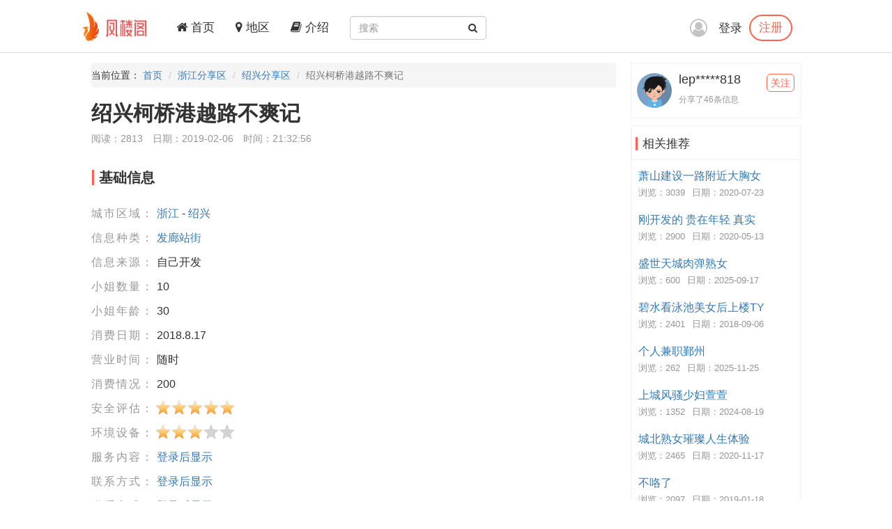

--- FILE ---
content_type: text/html; charset=utf-8
request_url: https://fenglouge.top/Share/35802
body_size: 4637
content:
<!DOCTYPE html>
<html lang="zh-CN">
<head>
    <meta charset="utf-8">
    <meta http-equiv="X-UA-Compatible" content="IE=edge">
    <meta name="viewport" content="width=device-width, initial-scale=1">
    <title>绍兴柯桥港越路不爽记-凤楼阁论坛</title>
    <meta name="keywords" content="凤楼阁论坛浙江楼凤,浙江兼职,浙江良家,浙江桑拿,浙江洗浴,浙江按摩,浙江会所,浙江高端外围,绍兴楼凤,绍兴兼职,绍兴良家,绍兴桑拿,绍兴洗浴,绍兴按摩,绍兴会所,绍兴高端外围">
    <meta name="description" content="港越路，金昌酒店对面的小巷子，9点过后路边有七八个，以前偶尔有极品，现在都是差评，个子矮又老！看对眼带你上隔壁小区，环境堪忧，稍微几下开搞放货，湿巾一擦就走人，一点意思都没有！求战友们推荐柯桥或者绍兴经服务好，颜值高的场所！现在只知道中金了！打飞机的就算了，有好的luo推的也可以据介绍，kb的也行，全套最好，求高端场子">
    <meta name="author" content="凤楼阁">
    <link rel="icon" href="/favicon.ico">
    <link href="/frame/bootstrap/css/bootstrap.min.css" rel="stylesheet" />
    <link href="/frame/font-awesome/css/font-awesome.min.css" rel="stylesheet" />
    <link href="/css/style.css" rel="stylesheet" />
    
    <link href="/frame/star-rating/star-rating-svg.css" rel="stylesheet" />

</head>
<body>
    <!-- 导航 -->
    <div class="navbar-fixed-top">
        <nav class="navbar navbar-inverse nav_width" style="border: 0 !important">
            <div class="container H_top">
                <div class="navbar-header2 col-sm-1 col-lg-1">
                    <a class="navbar-brand" href="/">
                        <div class="logo">
                            <img src="/images/logo.png" alt="网站Logo" />
                        </div>
                    </a>
                </div>
                <button type="button" class="navbar-toggle collapsed" data-toggle="collapse"
                        data-target="#bs-example-navbar-collapse-1" aria-expanded="false">
                    <span class="sr-only">Toggle navigation</span>
                    <span class="icon-bar"></span>
                    <span class="icon-bar"></span>
                    <span class="icon-bar"></span>
                </button>
                <div class="collapse navbar-collapse xs_down" id="bs-example-navbar-collapse-1">
                    <ul class="nav navbar-nav">
                        <li><a href="/"><i class="fa fa-home" aria-hidden="true"></i> 首页</a></li>
                        <li><a href="/Region"><i class="fa fa-map-marker" aria-hidden="true"></i> 地区</a></li>
                        <li><a href="/JieShao"><i class="fa fa-book" aria-hidden="true"></i> 介绍</a></li>
                    </ul>
                    <form class="navbar-form navbar-left" id="searchForm">
                        <div class="form-group btn_pos">
                            <input type="text" id="txtsearch" name="txtsearch" class="form-control input_line" placeholder="搜索">
                            <button type="submit" class="btn btn_sec "><i class="fa fa-search" aria-hidden="true"></i></button>
                        </div>
                    </form>
                </div>
                <div class="login_logo">
    <i class="fa fa-user-circle-o login_is" aria-hidden="true"></i>
    <div class="log">
        <a href="/Login">登录</a>
        <p><a href="/Regist">注册</a></p>
    </div>
    <ul class="login_ul">
        <li>
            <a href="/Login">登录</a>
        </li>
        <li>
            <a href="/Regist">注册</a>
        </li>
    </ul>
</div>
            </div>
        </nav>
    </div>
    
<div class="container con_padding con_la in_top">
    <div class="con_left content_left">
        <ul class="breadcrumb dh">
            <li>当前位置： <a href="/">首页</a></li>
            <li><a href="/Province/11">浙江分享区</a></li>
            <li><a href="/City/141">绍兴分享区</a></li>
            <li class="active">绍兴柯桥港越路不爽记</li>
        </ul>
        <div class="user_top xs_le">
            <h1>绍兴柯桥港越路不爽记</h1>
            <div class="uer_title_tab">
                <span>阅读：2813</span>
                <span>日期：2019-02-06</span>
                <span>时间：21:32:56</span>
            </div>
        </div>
        <div class="con_tab xs_le">
            <div class="list-group-item color_lis_con cont_float">
                <div class="content-callout bs-callout-info">
                    <span>基础信息</span>
                </div>
                <ul class="content_pire_box">
                    <li>
                        <span class="con_pr_tit">城市区域：</span>
                        <span class="con_sen">
                            <a href="/Province/11">浙江</a> - <a href="/City/141">绍兴</a>
                        </span>
                    </li>
                    <li>
                        <span class="con_pr_tit">信息种类：</span>
                        <span class="con_sen"><a href="/Province/Cate-11-3">发廊站街</a></span>
                    </li>
                    <li>
                        <span class="con_pr_tit">信息来源：</span>
                        <span class="con_sen">自己开发</span>
                    </li>
                    <li>
                        <span class="con_pr_tit">小姐数量：</span>
                        <span class="con_sen"> 10</span>
                    </li>
                    <li>
                        <span class="con_pr_tit">小姐年龄：</span>
                        <span class="con_sen">30</span>
                    </li>
                    <li>
                        <span class="con_pr_tit">消费日期：</span>
                        <span class="con_sen">2018.8.17</span>
                    </li>
                    <li>
                        <span class="con_pr_tit">营业时间：</span>
                        <span class="con_sen">随时</span>
                    </li>
                    <li>
                        <span class="con_pr_tit">消费情况：</span>
                        <span class="con_sen">200</span>
                    </li>
                    <li class="rating">
                        <span class="con_pr_tit title-rating">安全评估：</span><span class="my-rating" id="rating-security"></span>
                    </li>
                    <li class="rating">
                        <span class="con_pr_tit title-rating">环境设备：</span><span class="my-rating" id="rating-environment"></span>
                    </li>
                    <li>
    <span class="con_pr_tit">服务内容：</span>
    <span class="con_sen"><a href="/Login">登录后显示</a></span>
</li>
<li>
    <span class="con_pr_tit">联系方式：</span>
    <span class="con_sen"><a href="/Login">登录后显示</a></span>
</li>
<li>
    <span class="con_pr_tit">联系方式：</span>
    <span class="con_sen"><a href="/Login">登录后显示</a></span>
</li>
<li>
    <span class="con_pr_tit">详细地址：</span>
    <span class="con_sen"><a href="/Login">登录后显示</a></span>
</li>
                </ul>
            </div>
        </div>
        <div class="con_tab xs_le">
            <div class="list-group-item color_lis_con cont_float">
                <div class="content-callout bs-callout-info">
                    <span>细节描述</span>
                </div>
                <div class="desc-content">
                    <p>
                        港越路，金昌酒店对面的小巷子，9点过后路边有七八个，以前偶尔有极品，现在都是差评，个子矮又老！看对眼带你上隔壁小区，环境堪忧，稍微几下开搞放货，湿巾一擦就走人，一点意思都没有！求战友们推荐柯桥或者绍兴经服务好，颜值高的场所！现在只知道中金了！打飞机的就算了，有好的luo推的也可以据介绍，kb的也行，全套最好，求高端场子
                    </p>
                </div>
            </div>
        </div>
        <div class="con_tab xs_le">
    <div class="list-group-item color_lis_con cont_float" style="margin-top:0px;">
        <p>
            <span class="zan">
                <a id="Recommend">
                    <i class="fa fa-thumbs-up " aria-hidden="true"></i>
                </a>
                <a id="RecommendList"> <span>0</span>人推荐 ></a>
            </span>
            <span class="zan">
                <a id="NoRecommend"><i class="fa fa-thumbs-down" aria-hidden="true"></i></a>
                <a id="NoRecommendList"> <span>0</span>人不推荐 ></a>
            </span>
        </p>
    </div>
</div>

        <div class="con_tab xs_le">
    <div class="list-group-item color_lis_con cont_float">
        <div class="row">
            <div class="col-xs-4 col-sm-4 col-md-4 col-lg-4 sc">
                <a id="collection"  title="收藏">
                    <i class="fa fa-star-o tu"></i>
                    <span class="yuan"></span>
                    <span class="text">收藏</span>
                </a>
            </div>
            <div class="col-xs-4 col-sm-4 col-md-4 col-lg-4 sc">
                <a id="reward" title="打赏狼友">
                    <i class="fa fa-jpy tu"></i>
                    <span class="yuan"></span>
                    <span class="text">打赏</span>
                </a>
            </div>
            <div class="col-xs-4 col-sm-4 col-md-4 col-lg-4 sc">
                <a id="report"  title="举报">
                    <i class="fa fa-exclamation tu"></i>
                    <span class="yuan"></span>
                    <span class="text">举报</span>
                </a>
            </div>
        </div>
    </div>
</div>

        <div class="con_tab xs_le">
            <input name="__RequestVerificationToken" type="hidden" value="NdTv3k10olzNlprSH_hPRnmcMwmjOU2tuBWBvydwJYtNYjimz3vsCAjSJEyduC2gv3sE9RhLw0_VuImjjE4YlG26wD5vZUnrAmf2uyhu54U1" />
            
<div href="#" class="list-group-item color_lis_con cont_float">
    <div class="content-callout bs-callout-info">
        <span>评论</span>
    </div>
    <div class="comment">
        <!-- 评论操作 -->
        <div class="comment-do-warp clearfix">
    <div class="comment-img">
        <img src="/images/heads/head00.png" alt="默认头像" />
    </div>
    <div class="comment-do">
        <textarea name="content" id="content" readonly="readonly" cols="30" rows="10"  placeholder="登录才能评论..."></textarea>
    </div>
</div>

        <!-- 查看评论区域 -->
        <div class="comment-look" id="Comment">
            <div class="comment-look-content">
                <ul id="listReply" page-count="1" page-index="1">
                </ul>
            </div>
            <!-- 分页 -->
            <div class="comment-page">
                <a data-page="2" class="loadmore" id="loadmore">加载更多评论</a>
            </div>
        </div>
    </div>
</div>

        </div>

    </div>
    <!-- 侧边专区 -->
    <div class="con_right">
        <div class="list-group list_box border_con">
            <div class="list-group-item  List_float list_likes cont_float">
                <div class="media">
                    <div class="media-left media-middle">
                        <a href="#">
                            <img class="media-object img-circle" src=" /images/heads/head17.png" alt="lep*****818头像" />
                        </a>
                    </div>
                    <div class="media-body mmedia_h">
                        <h4 class="media-heading">lep*****818</h4>
                        <b>分享了46条信息</b>
                        <a href="#" class="zhu">关注</a>
                    </div>
                </div>
            </div>
        </div>
        <div class="list-group list_box border_con">
            <div class="list-group-item List_float list_likes cont_float" style="font-size: 17px;">
                <div class="bs-callout bs-callout-info">
                    <span>相关推荐</span>
                </div>
            </div>
            <ul class="tj_list">
                    <li>
                        <a href="/Share/116928">萧山建设一路附近大胸女</a>
                        <p><span>浏览：3039</span><span>日期：2020-07-23</span></p>
                    </li>
                    <li>
                        <a href="/Share/105594">刚开发的 贵在年轻 真实</a>
                        <p><span>浏览：2900</span><span>日期：2020-05-13</span></p>
                    </li>
                    <li>
                        <a href="/Share/276659">盛世天城肉弹熟女</a>
                        <p><span>浏览：600</span><span>日期：2025-09-17</span></p>
                    </li>
                    <li>
                        <a href="/Share/1580">碧水看泳池美女后上楼TY</a>
                        <p><span>浏览：2401</span><span>日期：2018-09-06</span></p>
                    </li>
                    <li>
                        <a href="/Share/280701">个人兼职鄞州</a>
                        <p><span>浏览：262</span><span>日期：2025-11-25</span></p>
                    </li>
                    <li>
                        <a href="/Share/247935">上城风骚少妇萱萱</a>
                        <p><span>浏览：1352</span><span>日期：2024-08-19</span></p>
                    </li>
                    <li>
                        <a href="/Share/129290">城北熟女璀璨人生体验</a>
                        <p><span>浏览：2465</span><span>日期：2020-11-17</span></p>
                    </li>
                    <li>
                        <a href="/Share/31710">不咯了</a>
                        <p><span>浏览：2097</span><span>日期：2019-01-18</span></p>
                    </li>
                    <li>
                        <a href="/Share/69947">御海湾不爽记</a>
                        <p><span>浏览：2080</span><span>日期：2019-07-12</span></p>
                    </li>
                    <li>
                        <a href="/Share/173749">余杭良渚站街</a>
                        <p><span>浏览：2501</span><span>日期：2022-07-09</span></p>
                    </li>
            </ul>
        </div>
    </div>
</div>


    <!-- 底部 -->
    <footer class="footer">
        <div class="container">
            <p>
		<a href="#">联系我们</a>
                <a target="_blank" href="https://github.com/fengloug/fengloug.github.io">github</a>
                <a target="_blank" href="https://fengloug.github.io">防封域名</a>
                <a target="_blank" href="https://t.me/fenglouge">纸飞机</a>
            </p>
            <p class="footer_word">凤楼阁论坛，自由分享信息论坛，自由开放，信息共享，老司机带你自由飞翔。</p>
            <p class="footer_word">本站仅服务北美，日本和台湾地区，其他地区用户考虑使用法律风险。</p>
            <p class="footer_word">凡是现要求先付款的，一律是骗子，请到曝光区举报曝光。</p>
        </div>
    </footer>
    <script src="/js/jquery-3.4.1.min.js"></script>
    <script src="/frame/bootstrap/js/bootstrap.min.js"></script>
    <script src="/js/IE.js"></script>
    
    <script src="/js/jquery.form.min.js"></script>
    <script src="/frame/layer/layer.js"></script>
    <script src="/frame/star-rating/jquery.star-rating-svg.min.js"></script>
    <script>
        $(document).ready(function () {
            layer.photos({
                photos: ".con-show-pic" //格式见API文档手册页
                , anim: 4 //0-6的选择,指定弹出图片动画类型,默认随机
            });
            $("#rating-security").starRating({
                readOnly: true,
                starSize: 23,
                totalStars:5,
                initialRating: 5,
            });
            $("#rating-environment").starRating({
                readOnly: true,
                starSize: 23,
                totalStars:5,
                initialRating: 3,
            });
         });

        var index;
        function closeindex() {
            layer.close(index);
        }
    </script>

<!-- 	 <script>
var _hmt = _hmt || [];
(function() {
  var hm = document.createElement("script");
  hm.src = "https://hm.baidu.com/hm.js?c16191342a0fead54ce66246a18ecc23";
  var s = document.getElementsByTagName("script")[0]; 
  s.parentNode.insertBefore(hm, s);
})();
</script> -->
<script defer src="https://static.cloudflareinsights.com/beacon.min.js/vcd15cbe7772f49c399c6a5babf22c1241717689176015" integrity="sha512-ZpsOmlRQV6y907TI0dKBHq9Md29nnaEIPlkf84rnaERnq6zvWvPUqr2ft8M1aS28oN72PdrCzSjY4U6VaAw1EQ==" data-cf-beacon='{"version":"2024.11.0","token":"45f9d6b6ff384f0fa41f1cc995e49a5e","r":1,"server_timing":{"name":{"cfCacheStatus":true,"cfEdge":true,"cfExtPri":true,"cfL4":true,"cfOrigin":true,"cfSpeedBrain":true},"location_startswith":null}}' crossorigin="anonymous"></script>
</body>
</html>